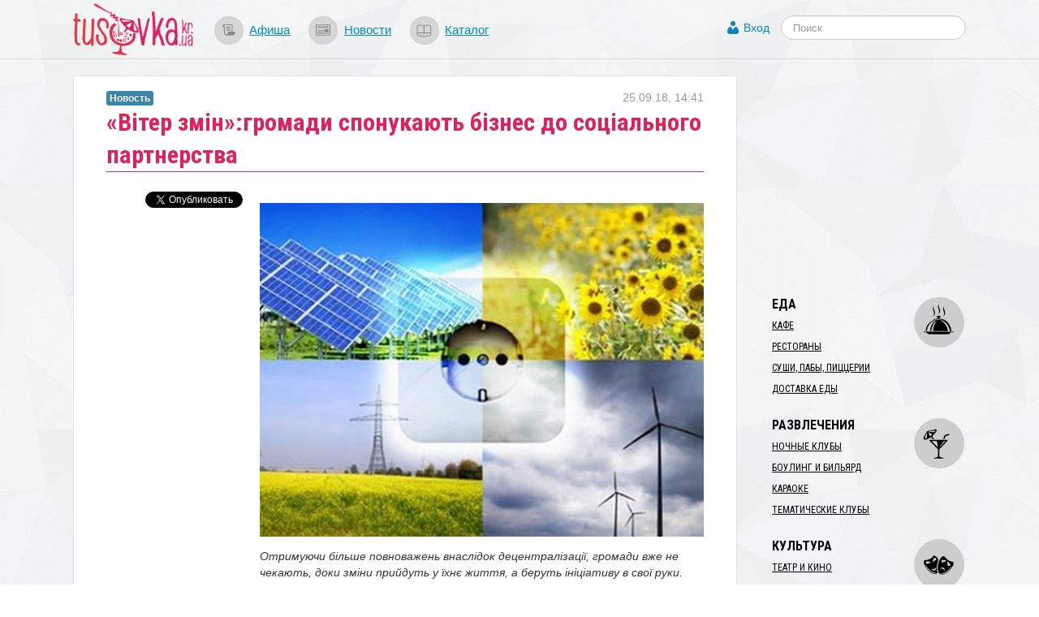

--- FILE ---
content_type: text/html; charset=utf-8
request_url: https://s.tusovka.kr.ua/news/2018/09/25/-viter-zmin-gromadi-sponukajut-biznes-do-sotsialnogo-partnerstva?from=similar
body_size: 13408
content:
<!DOCTYPE html>
<html lang="ru">
<head>
	<meta charset=utf-8>

	<link rel="icon" href="https://s.tusovka.kr.ua/favicon.ico" type="image/x-icon"/>

			<link rel="canonical" href="/news/2018/09/25/-viter-zmin-gromadi-sponukajut-biznes-do-sotsialnogo-partnerstva">
	
	<link rel="apple-touch-icon" href="https://s.tusovka.kr.ua/apple-touch-icon.png" />
	<link rel="apple-touch-icon" sizes="57x57" href="https://s.tusovka.kr.ua/apple-touch-icon-57x57.png" />
	<link rel="apple-touch-icon" sizes="72x72" href="https://s.tusovka.kr.ua/apple-touch-icon-72x72.png" />
	<link rel="apple-touch-icon" sizes="114x114" href="https://s.tusovka.kr.ua/apple-touch-icon-114x114.png" />
	<link rel="apple-touch-icon" sizes="144x144" href="https://s.tusovka.kr.ua/apple-touch-icon-144x144.png" />

	<meta name="apple-mobile-web-app-title" content="Tusovka">

	<link rel="alternate" type="application/rss+xml" title="tusovka.kr.ua : Новости" href="https://s.tusovka.kr.ua/feed" />
	<link href='https://fonts.googleapis.com/css?family=Roboto+Condensed:400,700&subset=latin,latin-ext,cyrillic' rel='stylesheet' type='text/css'>
	<!--[if lt IE 9]>
	<script src="https://s.tusovka.kr.ua/assets/d4d1f60/js/html5shiv.js"></script>
	<![endif]-->

	<!-- General -->
	<meta name="viewport" content="width=device-width, initial-scale=1.0" />
<link rel="stylesheet" type="text/css" href="https://s.tusovka.kr.ua/assets/312d9d01/bootstrap/css/bootstrap.min.css" />
<link rel="stylesheet" type="text/css" href="https://s.tusovka.kr.ua/assets/312d9d01/font-awesome/css/font-awesome.min.css" />
<link rel="stylesheet" type="text/css" href="https://s.tusovka.kr.ua/assets/312d9d01/css/bootstrap-yii.css" />
<link rel="stylesheet" type="text/css" href="https://s.tusovka.kr.ua/assets/312d9d01/css/jquery-ui-bootstrap.css" />
<link rel="stylesheet" type="text/css" href="https://s.tusovka.kr.ua/assets/41da3873/css/jquery.jgrowl.css" />
<link rel="stylesheet" type="text/css" href="https://s.tusovka.kr.ua/assets/41da3873/css/comment.css" />
<link rel="stylesheet" type="text/css" href="https://s.tusovka.kr.ua/assets/d4d1f60/compiled/styles.min.css" />
<link rel="stylesheet" type="text/css" href="https://s.tusovka.kr.ua/assets/2261e718/css/auth.css" />
<style type="text/css">
/*<![CDATA[*/
  #ctrlcopy {
    height:1px;
    overflow:hidden;
    position:absolute;
    width:1px;
    margin: 5px 0 0 -1px;
    line-height:0;
    opacity: 0;
  }
/*]]>*/
</style>
<style type="text/css">
/*<![CDATA[*/

    #userLogin .row {
        margin-left: 0px !important;
    }

/*]]>*/
</style>
<script type="text/javascript" src="https://s.tusovka.kr.ua/assets/c69fafc5/jquery.min.js"></script>
<script type="text/javascript" src="https://s.tusovka.kr.ua/assets/312d9d01/bootstrap/js/bootstrap.min.js"></script>
<script type="text/javascript" src="https://s.tusovka.kr.ua/assets/312d9d01/js/bootstrap-noconflict.js"></script>
<script type="text/javascript" src="https://s.tusovka.kr.ua/assets/312d9d01/bootbox/bootbox.min.js"></script>
<script type="text/javascript" src="https://s.tusovka.kr.ua/assets/312d9d01/notify/notify.min.js"></script>
<script type="text/javascript" src="https://s.tusovka.kr.ua/assets/312d9d01/js/jquery-ui-no-conflict.min.js"></script>
<script type="text/javascript" src="https://s.tusovka.kr.ua/assets/41da3873/js/jquery.cookie.js"></script>
<script type="text/javascript" src="https://s.tusovka.kr.ua/assets/41da3873/js/comments.js"></script>
<script type="text/javascript" src="https://s.tusovka.kr.ua/assets/41da3873/js/jquery.jgrowl_minimized.js"></script>
<script type="text/javascript" src="https://s.tusovka.kr.ua/assets/d4d1f60/js/menu-icon-svg.js"></script>
<script type="text/javascript" src="https://s.tusovka.kr.ua/assets/d4d1f60/js/raphael-min.js"></script>
<script type="text/javascript" src="https://s.tusovka.kr.ua/assets/d4d1f60/js/top-menu-svg.js"></script>
<script type="text/javascript">
/*<![CDATA[*/
var returnUrl = false;

	var register_url = "/registration";
	var login_url = "/login";
	var recovery_url = "/user/account/recovery";

/*]]>*/
</script>
<title>​«Вітер змін»:громади спонукають бізнес до соціального партнерства | Tusovka</title>
				<meta name="description" content="Отримуючи більше повноважень внаслідок децентралізації, громади вже не чекають, доки зміни прийдуть у їхнє життя, а беруть ініціативу в свої руки. Так в українських реаліях зароджується досвід соціального партнерства, який давно випробували в країнах Європейського Союзу. Дедалі частіше бізнес, реалізовуючи проекти поблизу сільських територій, долучається до їхнього розвитку, надає фінансову підтримку. Наступна історія – саме про такий досвід, про партнерство енергетичної компанії і Тузлівської громади на Миколаївщині...." />
	
	<!-- VK -->
	<meta name="title" content="​«Вітер змін»:громади спонукають бізнес до соціального партнерства" />
			<link rel="image_src" href="https://d.tusovka.kr.ua/data/news/008559/images/main/social-78bc54123e34d810303ab2ef5fd58e5f.jpg" />
	
	<!-- FB -->

			<meta property="og:description" content="Отримуючи більше повноважень внаслідок децентралізації, громади вже не чекають, доки зміни прийдуть у їхнє життя, а беруть ініціативу в свої руки. Так в українських реаліях зароджується досвід соціального партнерства, який давно випробували в країнах Європейського Союзу. Дедалі частіше бізнес, реалізовуючи проекти поблизу сільських територій, долучається до їхнього розвитку, надає фінансову підтримку. Наступна історія – саме про такий досвід, про партнерство енергетичної компанії і Тузлівської громади на Миколаївщині...." />
				<meta property="og:image" content="https://d.tusovka.kr.ua/data/news/008559/images/main/social-78bc54123e34d810303ab2ef5fd58e5f.jpg" />
	
	<meta property="og:title" content="​«Вітер змін»:громади спонукають бізнес до соціального партнерства" />
	<meta property="og:site_name" content="Tusovka" />
	<meta property="og:type" content="article" />

	
	<meta property="og:url" content="/news/2018/09/25/-viter-zmin-gromadi-sponukajut-biznes-do-sotsialnogo-partnerstva" />

	<meta property="fb:app_id" content="512110502167828" />

	<!-- TW -->

	<meta name="twitter:card" content="summary">
	<meta name="twitter:site" content="@tusovkakrua">
	<meta name="twitter:url" content="/news/2018/09/25/-viter-zmin-gromadi-sponukajut-biznes-do-sotsialnogo-partnerstva">
	<meta name="twitter:title" content="​«Вітер змін»:громади спонукають бізнес до соціального партнерства">
			<meta name="twitter:description" content="Отримуючи більше повноважень внаслідок децентралізації, громади вже не чекають, доки зміни прийдуть у їхнє життя, а беруть ініціативу в свої руки. Так в українських реаліях зароджується досвід соціального партнерства, який давно випробували в країнах Європейського Союзу. Дедалі частіше бізнес, реалізовуючи проекти поблизу сільських територій, долучається до їхнього розвитку, надає фінансову підтримку. Наступна історія – саме про такий досвід, про партнерство енергетичної компанії і Тузлівської громади на Миколаївщині....">
				<meta name="twitter:image" content="https://d.tusovka.kr.ua/data/news/008559/images/main/social-78bc54123e34d810303ab2ef5fd58e5f.jpg" />
	
	</head>
<body>

<!-- FB script -->
<div id="fb-root"></div>
<script>(function(d, s, id) {
		var js, fjs = d.getElementsByTagName(s)[0];
		if (d.getElementById(id)) return;
		js = d.createElement(s); js.id = id;
		js.src = "//connect.facebook.net/ru_RU/all.js#xfbml=1&status=0";
		fjs.parentNode.insertBefore(js, fjs);
	}(document, 'script', 'facebook-jssdk'));</script>

<!-- Google AdSense -->
<script async src="//pagead2.googlesyndication.com/pagead/js/adsbygoogle.js"></script>

<div id='top-wrap'>
	<header class="top">
		<div class="content-block container-fluid">
			<div class="row-fluid">
				<div class="span12">
					<div class="main-logo">
                        <a href="/?from=view-to-home"><img src="https://s.tusovka.kr.ua/assets/d4d1f60/images/layout/logo.png" alt="tusovka.kr.ua"></a>
					</div>
					<div class="top-menu">
						<nav>
							<ul class="inline">
								<li><a href="/afisha?from=top"><div id="x-afisha" class="x-icon"></div></a><a href="/afisha?from=top">Афиша</a></li>
								<li><a href="/news?from=top"><div id="x-news" class="x-icon"></div></a><a href="/news?from=top">Новости</a></li>
								<li><a href="/catalog?from=top"><div id="x-catalog" class="x-icon"></div></a><a href="/catalog?from=top">Каталог</a></li>
							</ul>
						</nav>
					</div>
					<div class="top-search">
						<form  action="/search" class="navbar-search pull-left" method="get">
							<fieldset>
								<input name="q" id="search" type="text" class="search-query" placeholder="Поиск"/>
							</fieldset>
						</form>
					</div>
					<div class="profile-links">
						<a id="login-link" class="mainLogin" href="#">Вход</a>					</div>
				</div>
			</div>
		</div>
	</header>

	<div class="container-fluid main content-block">
				<div class="row-fluid">
			<div id="boot-alert"></div>								</div>
		<div class="row-fluid">
	<div class="span9 t-view">
		<article>
			<header>
				<h1>​«Вітер змін»:громади спонукають бізнес до соціального партнерства</h1>

				<div class="x-date">25.09.18, 14:41</div>
				<div class="x-type">
					<a href="/news"><div class="label label-info">Новость</div></a>				</div>
			</header>
			<div class="row-fluid x-text">
				<div class="span3 content-sidebar">
					<div class="share-vertical-top"></div>
	<div class="share-vertical">

	<!--Twitter-->
	<div class="x-button twitter-button">
		<a href="https://twitter.com/share" class="twitter-share-button" data-lang="ru" data-via="tusovkakrua" data-count="vertical" data-text="​«Вітер змін»:громади спонукають бізнес до соціального партнерства">Твитнуть</a>
		<script>!function(d,s,id){var js,fjs=d.getElementsByTagName(s)[0];if(!d.getElementById(id)){js=d.createElement(s);js.id=id;js.src="//platform.twitter.com/widgets.js";fjs.parentNode.insertBefore(js,fjs);}}(document,"script","twitter-wjs");</script>
	</div>

	<!--Facebook-->
	<div class="x-button fb-button">
		<div class="fb-like" data-send="false" data-layout="box_count" data-width="450" data-show-faces="false"></div>
	</div>

	<div class="clearfix"></div>

</div>
				</div>
				<div class="span9">
					<div class="in-text-image"><img src="https://d.tusovka.kr.ua/data/news/008559/images/main/in-text-78bc54123e34d810303ab2ef5fd58e5f.jpg" alt="" /></div><p><em style="background-color: initial;">Отримуючи більше повноважень внаслідок
децентралізації, громади вже не чекають, доки зміни прийдуть у їхнє життя, а
беруть ініціативу в свої руки. Так в українських реаліях зароджується досвід
соціального партнерства, який давно випробували в країнах Європейського Союзу. Дедалі
частіше бізнес, реалізовуючи проекти поблизу сільських територій, долучається
до їхнього розвитку, надає фінансову підтримку. Наступна історія – саме про
такий досвід, про партнерство енергетичної компанії і Тузлівської громади на
Миколаївщині.</em></p><p><strong><u>Альтеративна енергетика:
передісторія питання</u></strong><u></u></p><p>Світовий тренд – розвивати
альтернативні джерела енергії. Європа планує до 2020 року виробляти 20%
електрики з альтернативних джерел, а вже до 2030-го – 50%. Розвитку
відновлювальних джерел енергії сприяє низка причин, з-поміж яких є й політичні.
Традиційні джерела енергії стають інструментом впливу на міжнародній арені,
тому розвинені країни прагнуть енергонезалежності. Інша вагома причина –
екологічні проблеми, що змусили людство переглянути ставлення до природи,
замислитися над глобальними змінами клімату. Україна, обравши європейський шлях
розвитку, теж наслідує приклад держав ЄС. До 2020 року виробництво альтеративної енергії в Україні має сягнути 7%
відсотків, а до 2025-го – 13%. Сьогодні в нашій державі запроваджують дедалі більше
нових потужностей відновлюваної енергетики. Завдяки великій кількості сонячних
днів та помірній температурі повітря найдинамічніше розвивається сонячна
енергетика. Високий потенціал має й вітроенергетика.</p><p>Карпатський регіон, частина східних
територій, а також південь України мають найбільший вітропотенціал на території
нашої держави. Зокрема на півдні вітряно майже увесь рік. А з огляду на те, що
місцеві землі часто непридатні для сільського господарства через надмірну
посушливість ґрунту, альтернативна енергетика – вигідна справа для регіону.
Розвиток вітроенергетики створює й нові робочі місця. Перші вітряки на лиманах
Миколаївщини з’явилися понад 10 років тому. Нині в регіоні працюють декілька вітряних парків,
зокрема «Очаківський», «Причорноморський», «Тузлівський».</p><p>Вітроенергетика – привабливий бізнес
в Україні завдяки заохочувальному «зеленому тарифу». Держава сплачує виробнику
10 євроцентів за кіловат (це майже вдесятеро більше від тарифу за електрику
атомних електростанцій), а якщо у вітряках використано українські запчастини –
надає ще 1 євроцент надбавки до тарифу. В таких умовах вітроенергетику на
Миколаївщині розвиває енергетична компанія «Вітряні парки України». Розповідає Віталій Севост’янов, технічний директор ТОВ
«Управляюча компанія «Вітряні парки України»:<strong> «У Миколаївській області вже
побудовано три вітряні парки. Оскільки тут дуже серйозний вітропотенціал і чималі
технічні можливості спеціалістів цього регіону, ми плануємо розширювати і
збільшувати потужність альтернативних джерел на території Миколаївщини». </strong></p><p><strong><u>Співпраця – запорука позитивних змін</u></strong><u></u></p><p>Будівництво перших вітряків компанія
розпочала 2011 року на території Березанського району поблизу села Тузли. За
домовленістю з місцевими мешканцями, вітряки зводили не ближче ніж два кілометри
від житлових будівель. І оскільки ВЕС споруджували на території села,
енергетична компанія обіцяла фінансову допомогу громаді. Та насправді громада
від такої співпраці кілька років нічого не отримувала. Ситуація докорінно змінилася
лише після того, як місцеві жителі взяли ініціативу в свої руки. Розповідає
Ігор Рогальов, сільський голова с. Тузли:<strong> «До осені 2015 року жителі села поводилися
пасивно, просто чекали. Вітряні парки також не виявляли прагнення до співпраці.
Та вже з осені 2015-го, особливо в 2016-му почалися активні зміни. На загальних
зборах села було обрано ініціативну групу, яка стала домагатися, щоб вітряні
парки розв’язали питання партнерства. І після року дискусій селяни домоглися свого:
вітряні парки тепер допомагають».</strong></p><p>За угодами соціального партнерства
між громадою та енергетичною компанією, з кожної установки вітропарку
«Очаківський» (а їх нині 5) до сільського бюджету щороку надходить 100 тис грн,
а з кожної установки вітропарку «Причорноморський» (нині введено в експлуатацію
2) – 150 тис грн. Згідно з угодами, вітрові парки перераховують ці кошти на
спецрахунок сільради, а потім їх спрямовують на роботи, які вирішить провести громада.
Це дало змогу поступово наводити лад у селі та здійснювати благоустрій. <strong>«З
весни 2017 року почалися роботи з реконструкції водопостачальної мережі села
Тузли. За чотири місяці їх було завершено. Тепер у нас стоять дві нові водонапірні
башти загальною ємністю 85 кубометрів, дві свердловини пробили й по всьому селу
проклали 12 кілометрів водопостачання», </strong>– продовжує тузлівський сільський
голова<strong>.</strong> За його словами, в рамках партнерства вітряний парк виділив на
будівництво водогону близько 5,5 млн грн. Реалізувати такий проект власним
коштом село майже не мало шансів. Річний бюджет до 2016 року становив менше ніж
490 тис грн. Нині місцеві мешканці радіють, адже раніше воду мусили буквально
видобувати. Тепер є своя, а для обслуговування водогону створили комунальне
підприємство, де працюють самі ж тузлівці. Ірина Димчук – директор КП
«Тузлівське-1», що обслуговує водогін, розповідає: <strong>«Мабуть, найглобальнішою
проблемою нашого села була відсутність води. Понад 10 років, а то й 15-ть, ми
були зовсім без води. Люди виживали хто як: хто діжками замовляв, щоб привозили,
хто бурив свердловину. Ми ніколи й подумати не могли, що в селі буде цей водогін,
але наші мрії здійснилися. Всі люди задоволені, вода в нас високої якості, дуже
м’яка».</strong></p><p>Людмила Безбабна, жителька с.Тузли
додає<strong>: «Раніше в нас геть не було води, за той час і труби вже погнили. Воду
доводилося носити, хто мав гроші – свердловини бурив. А в кожному дворі господарство,
вода потрібна. Тепер, як зробили водогін, чудовий тиск води з крану». </strong>Також
в Тузлах відремонтували огорожу місцевого цвинтаря, а сьогодні закінчують
встановлювати вуличне освітлення. Розповідає Світлана Рубцова, одна з
довгожителів села:<strong> «У нас вулиці були темні – йдеш і перечіплюєшся часом
ввечері. А не так давно – в останні місяці – по всіх вулицях провели освітлення
й це, звичайно, добре для нас. Їм [ред. - енергетичній компанії], щоправда, не
вірили спершу, думали – це розмови, не буде цього. Але й справді зробили.
Водогін – це чудово, в нас дуже погана вода була. Хто мав свердловини – там
вода солона йшла, терпка, гірка. А тепер у нас вода високої якості, смачна».</strong></p><p>Узялася громада й за місцеву школу.
Їй вже майже півстоліття, а двері та вікна стояли тут від самого будівництва.
Торік їх замінили на нові. За словами директора тузлівської школи Оксани
Сосюкіної, будівлю добре опалювали взимку, але через старі вікна та двері
тримати комфортну температуру не вдавалося. Після заміни вікон одразу стала
помітною різниця. <strong>«Взимку в школі тепер значно тепліше. Тепер ми звернулися
до вітрового парку по допомогу на капітальний ремонт спортивної зали і вже
отримали добро, нам допоможуть. Також школа потребує ремонту системи відведення
стічних вод», – </strong>розповідає директор школи Оксана Сосюкіна<strong>.</strong></p><p>У планах села тепер – капітальний
ремонт доріг. Отримавши вдалий досвід, місцеві мешканці переконані: щоб досягти
успіху й розвивати свою територію, потрібно самим брати активну участь в житті
села, виявляти ініціативу. А завдання чиновників районного та сільського рівня
– створювати умови для залучення інвестицій, активізації бізнесу, який на
умовах соціального партнерства зможе розвивати свою справу й допомагати
громадам. Сергій Танасов, голова Березанської райдержадміністрації, який брав
участь ще в перших переговорах громади і енергетичної компанії, розповідає:<strong>
«В районі ми створюємо європейський приклад для інших громад – як треба
співпрацювати з бізнесом та громадою. Бізнес надає робочі місця, а якщо він ще
й допомагає в соціально-економічних аспектах, то молоде покоління вже не думатиме
про заробітки за кордоном, а житиме й розвиватиметься тут, удома».</strong></p><p><strong>Замість висновків</strong></p><p>Співпраця громад, місцевої влади і
бізнесу – поширена європейська практика. Але працює таке партнерство лише за
активної участі всіх сторін. В межах реформи децентралізації в Україні громади
отримують дедалі більше повноважень. І тепер потрібно вчитися ними
користуватись. Село Тузли на Миколаївщині лише починає цей шлях, але вже має
перспективи – триває підготовка до будівництва наступних черг вітро- та
геліоелектростанцій. Громада готується до нової співпраці. Невдовзі планують відкриття
ще одного вітрогенератора – вітропарку «Причорноморський». В остаточному
варіанті цей парк складатиметься з трьох вітроенергетичних установок, які розраховані
на виробництво 30 МВт електроенергії загалом. Як зазначив голова
райдержадміністрації Сергій Танасов, саме розвиток альтернативної енергетики й активна
позиція громади дали поштовх для зростання села Тузли, яке до того було майже
депресивним.<br><br><em><span  style="background-color: initial;">Матеріал підготовлено в рамках проекту «Точне відображення Угоди про асоціацію Україна-ЄС в українських медіа», що втілюється польським Фондом міжнародної солідарності у співпраці з українськими громадськими організаціями «Інтерньюз-Україна» та «Товариство Лева». Проект реалізується за кошти Агентства США з міжнародного розвитку (USAID), а також за кошти Програми «Підтримка демократії», що у свою чергу фінансується з Програми польського співробітництва задля розвитку Міністерства закордонних справ Республіки Польща.</span></em></p>
					<div class="clearfix"></div>

					
					<hr>
<div class="context-after-text">
</div>
<hr>
					
					<section id="comments">
						<script type='text/javascript'>
	var addUrl = "/comment/comment/add";
	var voteUrl = "/comment/comment/vote";
	var subscribeUrl = "/comment/comment/Subscribe";
    var isGuest = true;
</script>
<h3>Комментарии</h3>
	<span class="nocomment">Еще нет комментариев к этому материалу. Будьте первым!</span>

	<div class="subscribe-comment"><a id="subscribe-comment" data-model="News" data-model_id="8559" href="#">Подписаться на комментарии к этому материалу!</a></div>

<div class="block-comments">
	<div id="commentRoot">
		<div id="cloneComment" style="display: none;">
			<div class="commentContent">
				<div id="cancelComment">&times;</div>
								<input name="model_id" type="hidden" value="8559">
				<input name="model" type="hidden" value="News">
				<div class="comment">
					Комментарий:					<textarea name="newCommentText"></textarea>
				</div>
                				<button disabled="disabled">Ответить  <small>(Ctrl+Enter)</small></button><img class="loader" src="https://s.tusovka.kr.ua/assets/41da3873/images/loader.gif">
									<div class="login-link">
						<a class="mainLogin" href="#">Войти или зарегистрироваться</a>						<a class="infoLogin" href="#">Что мне даст регистрация?</a>					</div>
							</div>
		</div>
		<div id="newComment">
			<span class="writeComment">Напишите ваш комментарий</span>
			<div class="commentContent">

								<input name="model_id" type="hidden" value="8559">
				<input name="model" type="hidden" value="News">
				<div class="comment">
					Комментарий:					<textarea name="newCommentText"></textarea>
				</div>
                
				<button disabled="disabled">Добавить комментарий <small>(Ctrl+Enter)</small></button><img class="loader" src="https://s.tusovka.kr.ua/assets/41da3873/images/loader.gif">
									<div class="login-link">
						<a class="mainLogin" href="#">Войти или зарегистрироваться</a>						<a class="infoLogin" href="#">Что мне даст регистрация?</a>					</div>
							</div>
		</div>
	</div>
</div>
<div class="hide modal hide fade" style="width:230px; margin-left: -115px;" id="infoLoginDialog"><div class="modal-header">
    <a class="close" data-dismiss="modal">×</a>
    <h3>Что мне даст регистрация?</h3>
</div>
<div class="modal-body">
    <div class="info-login">
        Зарегистрированные пользователи имеют возможность:
					<ul>
						<li> загружать аватар </li>
						<li> отслеживать новые комментарии </li>
						<li> голосовать за комментарии. </li>
					</ul>    </div>
</div>
</div>					</section>
				</div>
			</div>
		</article>
	</div>
	<div class="span3">
        <div class="context-before-menu">
<!-- Tusovka: Before Menu -->
<ins class="adsbygoogle"
     style="display:inline-block;width:300px;height:250px"
     data-ad-client="ca-pub-7490487801962194"
     data-ad-slot="2014356390"></ins>
<script>
(adsbygoogle = window.adsbygoogle || []).push({});
</script>
</div>		<script type="text/javascript">
    var active_id = 'nav-';
    var active_sub_id = '';
    $(document).ready(function() {
        $('li:has(a[href*="' + active_sub_id + '"])').addClass("active");
    });
</script>


<div id="place-categories-menu">
    <ul id="yw0" class="nav nav-list"><li id="nav-food" class="nav-header">Еда</li><li><a href="/cafe?from=view-to-category">Кафе</a></li><li><a href="/restorany?from=view-to-category">Рестораны</a></li><li><a href="/sushi-paby-pizzerii?from=view-to-category">Суши, пабы, пиццерии</a></li><li><a href="/dostakva-edy?from=view-to-category">Доставка еды</a></li><li class="divider"></li><li id="nav-entertainment" class="nav-header">Развлечения</li><li><a href="/nochnie-kluby?from=view-to-category">Ночные клубы</a></li><li><a href="/bouling-i-bilyard?from=view-to-category">Боулинг и бильярд</a></li><li><a href="/karaoke?from=view-to-category">Караоке</a></li><li><a href="/tematichecskie-kluby?from=view-to-category">Тематические клубы</a></li><li class="divider"></li><li id="nav-culture" class="nav-header">Культура</li><li><a href="/teatr-i-kino?from=view-to-category">Театр и кино</a></li><li><a href="/musei-i-biblioteki?from=view-to-category">Музеи и библиотеки</a></li><li><a href="/kontsert-holly?from=view-to-category">Концерт-холлы</a></li><li class="divider"></li><li id="nav-travel" class="nav-header">Путешествия</li><li><a href="/dostoprimechatelnosti?from=view-to-category">Достопримечательности</a></li><li><a href="/turism?from=view-to-category">Туризм</a></li><li><a href="/oteli?from=view-to-category">Отели</a></li><li><a href="/taxi?from=view-to-category">Такси</a></li><li class="divider"></li><li id="nav-musthave" class="nav-header">Must Have</li><li><a href="/sport-i-zdorovie?from=view-to-category">Спорт и здоровье</a></li><li><a href="/magaziny?from=view-to-category">Магазины</a></li><li><a href="/art-studii?from=view-to-category">Арт-студии</a></li></ul></div>
		<div class="similar-content-widget">
	<h3>Читайте еще!</h3>
	<ul>
		<li><a href="/news/2016/04/18/rozvivajuchi-gromadi-ob-ednuemo-krainu?from=similar">Розвиваючи громади, об’єднуємо країну!</a></li><li><a href="/news/2021/10/21/-ukrainski-kreditni-spilki-v-ochikuvanni-zakonodavchih-zmin?from=similar">​Українські кредитні спілки в очікуванні законодавчих змін</a></li><li><a href="/news/2025/08/01/labirint-scho-vede-do-zmin-u-kropivnitskomu-zhinki-vizualizuvali-shljah-svoih-sotsialnih-proektiv?from=similar">Лабіринт, що веде до змін: у Кропивницькому жінки візуалізували шлях своїх соціальних проєктів</a></li><li><a href="/news/2019/12/17/proekt-zmin-do-konstitutsii-schodo-detsentralizatsii-demontazh-avtonomii-mistsevogo-samovrjaduvannja?from=similar">Проєкт змін до Конституції щодо децентралізації – демонтаж автономії місцевого самоврядування!</a></li><li><a href="/news/2020/07/01/dvi-gromadi-na-kirovogradschini-zminjat-printsipi-roboti-shkil-reshta-rozgljadajut-taku-mozhlivist?from=similar">Дві громади на Кіровоградщини змінять принципи роботи шкіл, решта - розглядають таку можливість</a></li>	</ul>

</div>


		<div class="in-epicenter-widget-outer">
	<h3>В эпицентре тусовки</h3>
	<div class="in-epicenter-widget">
		<ul>
			<li><a href="/news/2022/01/03/-tarifi-na-teplo-dlja-naselennja-u-gromadah-kirovogradschini-zalishilis-na-rivni-poperednogo-sezonu?from=epicenter">​Тарифи на тепло для населення у громадах Кіровоградщини залишились на рівні попереднього сезону</a></li><li><a href="/news/2021/12/27/-jak-u-kropivnitskomu-proveli-natsionalnii-tizhden-chitannja?from=epicenter">​Як у Кропивницькому провели Національний тиждень читання</a></li><li><a href="/news/2021/12/16/-zhiteli-kirovogradschini-u-listopadi-kupili-novih-avto-na-ponad-6-mln-dolariv?from=epicenter">​Жителі Кіровоградщині у листопаді купили нових авто на понад 6 млн доларів</a></li><li><a href="/news/2021/12/14/-gromadi-otrimajut-maizhe-27-miljardiv-na-kompensatsiju-riznitsi-v-tarifah-ta-pogashennja-borgiv?from=epicenter">​Громади отримають майже 27 мільярдів на компенсацію різниці в тарифах та погашення боргів</a></li><li><a href="/news/2021/12/02/istoriju-politichnogo-avantjurista-chie-im-ja-znav-uves-elisavetgradskii-povit-rozpovili-u-kropivnitskomu?from=epicenter">Історію політичного авантюриста, чиє ім’я знав увесь Єлисаветградський повіт, розповіли у Кропивницькому</a></li>		</ul>
	</div>
</div><div class="last-comments-widget">
	<h3>ПОСЛЕДНИЕ КОММЕНТАРИИ</h3>
    <div class="x-comment"><span class="x-author">Валентина �.</span> &rarr; <span class="x-title"><a href="/news/2021/11/28/-mama-ves-chas-ochikuvala-scho-chornii-voronok-priide-i-za-neju-istorija-rodini-bilshovichki-z-kremenchuka?from=last-comments#comment2189">«Мама весь час очікувала, що чорний «воронок» приїде і&#8230;</a></span><div class="x-text">Скільки таких історій досі залишаються у сімейних колах!!! Іх необхідно оприлюднювати і писати- писати. Аби не&amp;#8230;</div></div><div class="x-comment"><span class="x-author">Людмила �.</span> &rarr; <span class="x-title"><a href="/news/2021/11/17/-nato-i-ukraina-spivdruzhnist-zaradi-miru-i-bezpeki-dolaemo-stereotipi?from=last-comments#comment2182">​НАТО й Україна: співдружність заради миру й безпеки: долаємо&#8230;</a></span><div class="x-text">Вона ж наша зірочка! Олю, завжди рада)</div></div><div class="x-comment"><span class="x-author">Людмила �.</span> &rarr; <span class="x-title"><a href="/news/2021/11/25/scho-vi-znaete-pro-nato-viktorina-na-znannja-istorii-aljansu?from=last-comments#comment2179">Що ви знаєте про НАТО? Вікторина на знання історії Альянсу&#8230;</a></span><div class="x-text">Приємно, що стільки вірних відповідей!</div></div></div>



<div class="left-panel-banner">
    <a target="_blank" href="https://www.digitalocean.com/?refcode=ab9eac81b0cf"><img src="https://s.tusovka.kr.ua/assets/d4d1f60/images/banners/do/ssd-virtual-servers-200x200.jpg" alt="" /></a></div>
	</div>
</div>


	</div>

	<div id="top-wrap-push"></div>
</div>
<footer class="footer">
	<div class="container-fluid footer-content">
		<div class="row-fluid">
			<div class="span8 x-part-a">
				<span class="x-copy">&copy; 2013&ndash;2017 «tusovka.kr.ua»</span>
				<span class="x-logo"></span>
				<span class="x-email">Редакция: <a href="mailto:info@tusovka.kr.ua">info@tusovka.kr.ua</a></span>&nbsp;| 
				<span class="x-links"><a href="https://tusovka.kr.ua/privacy-policy/">Privacy Policy</a></span>
				<span class="counters">
	<!-- add rks button here ? -->
</span>			</div>
			<div class="span4 x-part-b">
				<div class="x-part-b-1">
					<span class="banner-mixpanel">
						<a href="https://mixpanel.com/f/partner"><img src="//cdn.mxpnl.com/site_media/images/partner/badge_light.png" alt="Mobile Analytics" /></a>
					</span>
					<span class="x-rss">
						<a href="/feed"><img src="https://s.tusovka.kr.ua/assets/d4d1f60/images/layout/feed-icon-28x28.png" alt="RSS" /></a>					</span>
				</div>
			</div>
		</div>
	</div>
</footer>
<div class="hide modal hide fade" id="userLogin"><div class="modal-header">
    <a class="close" data-dismiss="modal">×</a>
    <h3>Авторизация</h3>
</div>
<div class="modal-body">
    <div id="social">
        <div class="services">
  <ul class="auth-services clear">
  <li class="auth-service facebook"><a class="auth-link facebook" href="/user/social/login/service/facebook"><span class="auth-icon facebook"><i></i></span><span class="auth-title">Facebook</span></a></li>  </ul>
</div>    </div>
    <div id="login" style="display:none;">
    </div>
</div>
</div><script type="text/javascript">

  var _gaq = _gaq || [];
  var pluginUrl =
   '//www.google-analytics.com/plugins/ga/inpage_linkid.js';
  _gaq.push(['_require', 'inpage_linkid', pluginUrl]);
  _gaq.push(['_setAccount', 'UA-39403036-1']);
  _gaq.push(['_trackPageview']);

  (function() {
    var ga = document.createElement('script'); ga.type = 'text/javascript'; ga.async = true;
    ga.src = ('https:' == document.location.protocol ? 'https://ssl' : 'http://www') + '.google-analytics.com/ga.js';
    var s = document.getElementsByTagName('script')[0]; s.parentNode.insertBefore(ga, s);
  })();

</script>

<script type="text/javascript" src="https://s.tusovka.kr.ua/assets/d4d1f60/js/addtocopy.js"></script>
<script type="text/javascript" src="https://s.tusovka.kr.ua/assets/2261e718/js/auth.js"></script>
<script type="text/javascript" src="https://s.tusovka.kr.ua/assets/5863eff7/js/login.js"></script>
<script type="text/javascript">
/*<![CDATA[*/
$(function() {
	    $(".t-view").addtocopy({htmlcopytxt: '<br>Подробнее: <a href="'+window.location.href+'">'+window.location.href+'</a>', minlen:35, addcopyfirst: false});
});
jQuery(function($) {
jQuery('[data-toggle=popover]').popover();
jQuery('body').tooltip({"selector":"[data-toggle=tooltip]"});

	$('.share-vertical').affix({
		offset: {
			top: function() {
				var top = $('.share-vertical-top').offset().top
				return top;
			},
			bottom: 150
		}
	});

jQuery('#infoLoginDialog').modal({'show':false});

    $(".infoLogin").live("click", function(){
        $("#infoLoginDialog").modal("show");
        return false;
    });

jQuery('#boot-alert_0 .alert').alert();
$("#boot-alert .alert").animate({opacity: 1.0}, 1000).fadeOut("slow");
$(".auth-service.facebook a").live("click",function(){
                        eauth(585,290,this.href);
                        return false;
                    });

jQuery('#userLogin').modal({'show':false});

	$(".mainLogin").live("click", function(){
        $("#userLogin [class='errorMessage']").hide();
        $("#login").hide();
        $("#social").show();
    	$("#userLogin").modal("show");
        return false;
    });

});
/*]]>*/
</script>
</body>
</html>


--- FILE ---
content_type: text/html; charset=utf-8
request_url: https://www.google.com/recaptcha/api2/aframe
body_size: 266
content:
<!DOCTYPE HTML><html><head><meta http-equiv="content-type" content="text/html; charset=UTF-8"></head><body><script nonce="rvx_ur7-BcG4U_T0TuAgvA">/** Anti-fraud and anti-abuse applications only. See google.com/recaptcha */ try{var clients={'sodar':'https://pagead2.googlesyndication.com/pagead/sodar?'};window.addEventListener("message",function(a){try{if(a.source===window.parent){var b=JSON.parse(a.data);var c=clients[b['id']];if(c){var d=document.createElement('img');d.src=c+b['params']+'&rc='+(localStorage.getItem("rc::a")?sessionStorage.getItem("rc::b"):"");window.document.body.appendChild(d);sessionStorage.setItem("rc::e",parseInt(sessionStorage.getItem("rc::e")||0)+1);localStorage.setItem("rc::h",'1769016871851');}}}catch(b){}});window.parent.postMessage("_grecaptcha_ready", "*");}catch(b){}</script></body></html>

--- FILE ---
content_type: application/javascript; charset=utf-8
request_url: https://s.tusovka.kr.ua/assets/5863eff7/js/login.js
body_size: 877
content:
jQuery(function($) {
    $("#sociallink").live('click',function(){
        $("#social").css("display","none");
        $("#login").css("display","block");

    });

    $("#loginlink").live('click',function(){
        $("#login").css("display","none");
        $("#social").css("display","block");
        return false;
    });

    $("#submitRemember").live("click", function(){
        var RememberForm = $("#recovery-password-form").serializeArray();

        $.ajax({
            type: "POST",
            data: RememberForm,
            url: recovery_url,
            dataType: "json",
            success: function(data)
            {
                if (data.status == "success")
                {
                    $(".remember form").html("Вам на почту отправлена ссылка! "+ data.link);
                } else {
                    $("#userLogin [class=\'errorMessage\']").hide();
                   // $("div[aria-labelledby=ui-dialog-title-userLogin]").effect("shake", {times: 3}, 80);
                    jQuery.each(data, function(key, value) {
                        jQuery("#"+key+"_em_").show().html(value.toString());
                        jQuery("#"+key).addClass("clsError");
                        jQuery("label[for="+key+"]").addClass("clsError");
                    });
                    $("#userLogin [class=\'errorMessage\']").show();
                }
            }
        });
        return false;
    });

    $("#submitLogin").live("click", function(){
        var loginForm = $("#login-form").serializeArray();

        $.ajax({
            type: "POST",
            data: loginForm,
            url: login_url,
            dataType: "json",
            success: function(data)
            {
                if (data.status == "success")
                {
                    location.reload();
                } else {
                    $("#userLogin [class=\'errorMessage\']").hide();
                    //$("div[aria-labelledby=ui-dialog-title-userLogin]").effect("shake", {times: 3}, 80);
                    jQuery.each(data, function(key, value) {
                        jQuery("#"+key+"_em_").show().html(value.toString());
                        jQuery("#"+key).addClass("clsError");
                        jQuery("label[for="+key+"]").addClass("clsError");
                    });
                }
            }
        });
        return false;
    });

    $("#submitRegister").live("click", function(){
        register();
        return false;
    });

    function register() {
        var RegisterForm = $("#registration-form").serializeArray();

        $.ajax({
            type: "POST",
            data: RegisterForm,
            url: register_url,
            dataType: "json",
            success: function(data)
            {
                if (data.status == "success")
                {
                    location.reload();
                    $("#register-form_es_").css("display","none");
                    $(".register form").html("Вы успешно зарегистрировались. Для того чтобы войти используйте форму логина!");
                } else	{
                    $("#yw5_button").click();
                    $("#userLogin [class=\'errorMessage\']").hide();
                    jQuery.each(data, function(key, value) {
                        jQuery("#"+key+"_em_").show().html(value.toString());
                        jQuery("#"+key).addClass("clsError");
                        jQuery("label[for="+key+"]").addClass("clsError");
                    });
                    //$("div[aria-labelledby=ui-dialog-title-userLogin]").effect("shake", {times: 3}, 80);
                }
            }
        });
    }
});